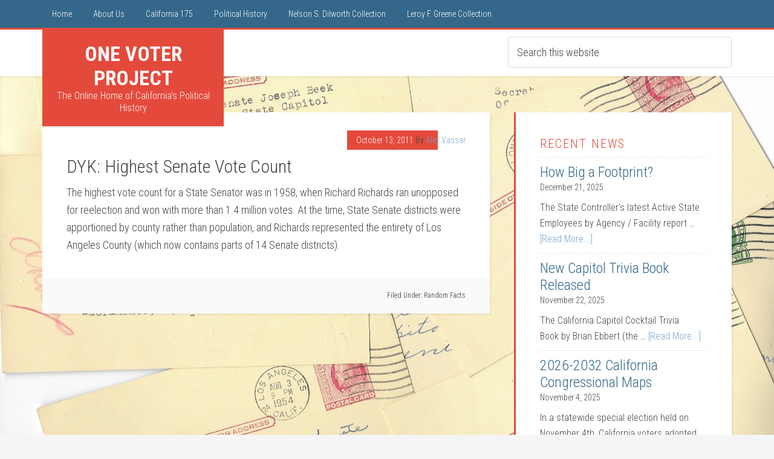

--- FILE ---
content_type: text/html; charset=UTF-8
request_url: https://www.onevoter.org/2011/10/13/dyk-highest-senate-vote-count/
body_size: 8871
content:
<!DOCTYPE html>
<html lang="en-US">
<head >
<meta charset="UTF-8" />
<meta name="viewport" content="width=device-width, initial-scale=1" />
<title>DYK: Highest Senate Vote Count</title>
<meta name='robots' content='max-image-preview:large' />
	<style>img:is([sizes="auto" i], [sizes^="auto," i]) { contain-intrinsic-size: 3000px 1500px }</style>
	<link rel='dns-prefetch' href='//fonts.googleapis.com' />
<link rel="alternate" type="application/rss+xml" title="One Voter Project &raquo; Feed" href="https://www.onevoter.org/feed/" />
<link rel="alternate" type="application/rss+xml" title="One Voter Project &raquo; Comments Feed" href="https://www.onevoter.org/comments/feed/" />
<link rel="canonical" href="https://www.onevoter.org/2011/10/13/dyk-highest-senate-vote-count/" />
<script type="text/javascript">
/* <![CDATA[ */
window._wpemojiSettings = {"baseUrl":"https:\/\/s.w.org\/images\/core\/emoji\/16.0.1\/72x72\/","ext":".png","svgUrl":"https:\/\/s.w.org\/images\/core\/emoji\/16.0.1\/svg\/","svgExt":".svg","source":{"concatemoji":"https:\/\/www.onevoter.org\/wp-includes\/js\/wp-emoji-release.min.js?ver=6.8.3"}};
/*! This file is auto-generated */
!function(s,n){var o,i,e;function c(e){try{var t={supportTests:e,timestamp:(new Date).valueOf()};sessionStorage.setItem(o,JSON.stringify(t))}catch(e){}}function p(e,t,n){e.clearRect(0,0,e.canvas.width,e.canvas.height),e.fillText(t,0,0);var t=new Uint32Array(e.getImageData(0,0,e.canvas.width,e.canvas.height).data),a=(e.clearRect(0,0,e.canvas.width,e.canvas.height),e.fillText(n,0,0),new Uint32Array(e.getImageData(0,0,e.canvas.width,e.canvas.height).data));return t.every(function(e,t){return e===a[t]})}function u(e,t){e.clearRect(0,0,e.canvas.width,e.canvas.height),e.fillText(t,0,0);for(var n=e.getImageData(16,16,1,1),a=0;a<n.data.length;a++)if(0!==n.data[a])return!1;return!0}function f(e,t,n,a){switch(t){case"flag":return n(e,"\ud83c\udff3\ufe0f\u200d\u26a7\ufe0f","\ud83c\udff3\ufe0f\u200b\u26a7\ufe0f")?!1:!n(e,"\ud83c\udde8\ud83c\uddf6","\ud83c\udde8\u200b\ud83c\uddf6")&&!n(e,"\ud83c\udff4\udb40\udc67\udb40\udc62\udb40\udc65\udb40\udc6e\udb40\udc67\udb40\udc7f","\ud83c\udff4\u200b\udb40\udc67\u200b\udb40\udc62\u200b\udb40\udc65\u200b\udb40\udc6e\u200b\udb40\udc67\u200b\udb40\udc7f");case"emoji":return!a(e,"\ud83e\udedf")}return!1}function g(e,t,n,a){var r="undefined"!=typeof WorkerGlobalScope&&self instanceof WorkerGlobalScope?new OffscreenCanvas(300,150):s.createElement("canvas"),o=r.getContext("2d",{willReadFrequently:!0}),i=(o.textBaseline="top",o.font="600 32px Arial",{});return e.forEach(function(e){i[e]=t(o,e,n,a)}),i}function t(e){var t=s.createElement("script");t.src=e,t.defer=!0,s.head.appendChild(t)}"undefined"!=typeof Promise&&(o="wpEmojiSettingsSupports",i=["flag","emoji"],n.supports={everything:!0,everythingExceptFlag:!0},e=new Promise(function(e){s.addEventListener("DOMContentLoaded",e,{once:!0})}),new Promise(function(t){var n=function(){try{var e=JSON.parse(sessionStorage.getItem(o));if("object"==typeof e&&"number"==typeof e.timestamp&&(new Date).valueOf()<e.timestamp+604800&&"object"==typeof e.supportTests)return e.supportTests}catch(e){}return null}();if(!n){if("undefined"!=typeof Worker&&"undefined"!=typeof OffscreenCanvas&&"undefined"!=typeof URL&&URL.createObjectURL&&"undefined"!=typeof Blob)try{var e="postMessage("+g.toString()+"("+[JSON.stringify(i),f.toString(),p.toString(),u.toString()].join(",")+"));",a=new Blob([e],{type:"text/javascript"}),r=new Worker(URL.createObjectURL(a),{name:"wpTestEmojiSupports"});return void(r.onmessage=function(e){c(n=e.data),r.terminate(),t(n)})}catch(e){}c(n=g(i,f,p,u))}t(n)}).then(function(e){for(var t in e)n.supports[t]=e[t],n.supports.everything=n.supports.everything&&n.supports[t],"flag"!==t&&(n.supports.everythingExceptFlag=n.supports.everythingExceptFlag&&n.supports[t]);n.supports.everythingExceptFlag=n.supports.everythingExceptFlag&&!n.supports.flag,n.DOMReady=!1,n.readyCallback=function(){n.DOMReady=!0}}).then(function(){return e}).then(function(){var e;n.supports.everything||(n.readyCallback(),(e=n.source||{}).concatemoji?t(e.concatemoji):e.wpemoji&&e.twemoji&&(t(e.twemoji),t(e.wpemoji)))}))}((window,document),window._wpemojiSettings);
/* ]]> */
</script>
<link rel='stylesheet' id='education-pro-theme-css' href='https://www.onevoter.org/wp-content/themes/education-pro/style.css?ver=3.0.2' type='text/css' media='all' />
<style id='wp-emoji-styles-inline-css' type='text/css'>

	img.wp-smiley, img.emoji {
		display: inline !important;
		border: none !important;
		box-shadow: none !important;
		height: 1em !important;
		width: 1em !important;
		margin: 0 0.07em !important;
		vertical-align: -0.1em !important;
		background: none !important;
		padding: 0 !important;
	}
</style>
<link rel='stylesheet' id='wp-block-library-css' href='https://www.onevoter.org/wp-includes/css/dist/block-library/style.min.css?ver=6.8.3' type='text/css' media='all' />
<style id='classic-theme-styles-inline-css' type='text/css'>
/*! This file is auto-generated */
.wp-block-button__link{color:#fff;background-color:#32373c;border-radius:9999px;box-shadow:none;text-decoration:none;padding:calc(.667em + 2px) calc(1.333em + 2px);font-size:1.125em}.wp-block-file__button{background:#32373c;color:#fff;text-decoration:none}
</style>
<style id='global-styles-inline-css' type='text/css'>
:root{--wp--preset--aspect-ratio--square: 1;--wp--preset--aspect-ratio--4-3: 4/3;--wp--preset--aspect-ratio--3-4: 3/4;--wp--preset--aspect-ratio--3-2: 3/2;--wp--preset--aspect-ratio--2-3: 2/3;--wp--preset--aspect-ratio--16-9: 16/9;--wp--preset--aspect-ratio--9-16: 9/16;--wp--preset--color--black: #000000;--wp--preset--color--cyan-bluish-gray: #abb8c3;--wp--preset--color--white: #ffffff;--wp--preset--color--pale-pink: #f78da7;--wp--preset--color--vivid-red: #cf2e2e;--wp--preset--color--luminous-vivid-orange: #ff6900;--wp--preset--color--luminous-vivid-amber: #fcb900;--wp--preset--color--light-green-cyan: #7bdcb5;--wp--preset--color--vivid-green-cyan: #00d084;--wp--preset--color--pale-cyan-blue: #8ed1fc;--wp--preset--color--vivid-cyan-blue: #0693e3;--wp--preset--color--vivid-purple: #9b51e0;--wp--preset--gradient--vivid-cyan-blue-to-vivid-purple: linear-gradient(135deg,rgba(6,147,227,1) 0%,rgb(155,81,224) 100%);--wp--preset--gradient--light-green-cyan-to-vivid-green-cyan: linear-gradient(135deg,rgb(122,220,180) 0%,rgb(0,208,130) 100%);--wp--preset--gradient--luminous-vivid-amber-to-luminous-vivid-orange: linear-gradient(135deg,rgba(252,185,0,1) 0%,rgba(255,105,0,1) 100%);--wp--preset--gradient--luminous-vivid-orange-to-vivid-red: linear-gradient(135deg,rgba(255,105,0,1) 0%,rgb(207,46,46) 100%);--wp--preset--gradient--very-light-gray-to-cyan-bluish-gray: linear-gradient(135deg,rgb(238,238,238) 0%,rgb(169,184,195) 100%);--wp--preset--gradient--cool-to-warm-spectrum: linear-gradient(135deg,rgb(74,234,220) 0%,rgb(151,120,209) 20%,rgb(207,42,186) 40%,rgb(238,44,130) 60%,rgb(251,105,98) 80%,rgb(254,248,76) 100%);--wp--preset--gradient--blush-light-purple: linear-gradient(135deg,rgb(255,206,236) 0%,rgb(152,150,240) 100%);--wp--preset--gradient--blush-bordeaux: linear-gradient(135deg,rgb(254,205,165) 0%,rgb(254,45,45) 50%,rgb(107,0,62) 100%);--wp--preset--gradient--luminous-dusk: linear-gradient(135deg,rgb(255,203,112) 0%,rgb(199,81,192) 50%,rgb(65,88,208) 100%);--wp--preset--gradient--pale-ocean: linear-gradient(135deg,rgb(255,245,203) 0%,rgb(182,227,212) 50%,rgb(51,167,181) 100%);--wp--preset--gradient--electric-grass: linear-gradient(135deg,rgb(202,248,128) 0%,rgb(113,206,126) 100%);--wp--preset--gradient--midnight: linear-gradient(135deg,rgb(2,3,129) 0%,rgb(40,116,252) 100%);--wp--preset--font-size--small: 13px;--wp--preset--font-size--medium: 20px;--wp--preset--font-size--large: 36px;--wp--preset--font-size--x-large: 42px;--wp--preset--spacing--20: 0.44rem;--wp--preset--spacing--30: 0.67rem;--wp--preset--spacing--40: 1rem;--wp--preset--spacing--50: 1.5rem;--wp--preset--spacing--60: 2.25rem;--wp--preset--spacing--70: 3.38rem;--wp--preset--spacing--80: 5.06rem;--wp--preset--shadow--natural: 6px 6px 9px rgba(0, 0, 0, 0.2);--wp--preset--shadow--deep: 12px 12px 50px rgba(0, 0, 0, 0.4);--wp--preset--shadow--sharp: 6px 6px 0px rgba(0, 0, 0, 0.2);--wp--preset--shadow--outlined: 6px 6px 0px -3px rgba(255, 255, 255, 1), 6px 6px rgba(0, 0, 0, 1);--wp--preset--shadow--crisp: 6px 6px 0px rgba(0, 0, 0, 1);}:where(.is-layout-flex){gap: 0.5em;}:where(.is-layout-grid){gap: 0.5em;}body .is-layout-flex{display: flex;}.is-layout-flex{flex-wrap: wrap;align-items: center;}.is-layout-flex > :is(*, div){margin: 0;}body .is-layout-grid{display: grid;}.is-layout-grid > :is(*, div){margin: 0;}:where(.wp-block-columns.is-layout-flex){gap: 2em;}:where(.wp-block-columns.is-layout-grid){gap: 2em;}:where(.wp-block-post-template.is-layout-flex){gap: 1.25em;}:where(.wp-block-post-template.is-layout-grid){gap: 1.25em;}.has-black-color{color: var(--wp--preset--color--black) !important;}.has-cyan-bluish-gray-color{color: var(--wp--preset--color--cyan-bluish-gray) !important;}.has-white-color{color: var(--wp--preset--color--white) !important;}.has-pale-pink-color{color: var(--wp--preset--color--pale-pink) !important;}.has-vivid-red-color{color: var(--wp--preset--color--vivid-red) !important;}.has-luminous-vivid-orange-color{color: var(--wp--preset--color--luminous-vivid-orange) !important;}.has-luminous-vivid-amber-color{color: var(--wp--preset--color--luminous-vivid-amber) !important;}.has-light-green-cyan-color{color: var(--wp--preset--color--light-green-cyan) !important;}.has-vivid-green-cyan-color{color: var(--wp--preset--color--vivid-green-cyan) !important;}.has-pale-cyan-blue-color{color: var(--wp--preset--color--pale-cyan-blue) !important;}.has-vivid-cyan-blue-color{color: var(--wp--preset--color--vivid-cyan-blue) !important;}.has-vivid-purple-color{color: var(--wp--preset--color--vivid-purple) !important;}.has-black-background-color{background-color: var(--wp--preset--color--black) !important;}.has-cyan-bluish-gray-background-color{background-color: var(--wp--preset--color--cyan-bluish-gray) !important;}.has-white-background-color{background-color: var(--wp--preset--color--white) !important;}.has-pale-pink-background-color{background-color: var(--wp--preset--color--pale-pink) !important;}.has-vivid-red-background-color{background-color: var(--wp--preset--color--vivid-red) !important;}.has-luminous-vivid-orange-background-color{background-color: var(--wp--preset--color--luminous-vivid-orange) !important;}.has-luminous-vivid-amber-background-color{background-color: var(--wp--preset--color--luminous-vivid-amber) !important;}.has-light-green-cyan-background-color{background-color: var(--wp--preset--color--light-green-cyan) !important;}.has-vivid-green-cyan-background-color{background-color: var(--wp--preset--color--vivid-green-cyan) !important;}.has-pale-cyan-blue-background-color{background-color: var(--wp--preset--color--pale-cyan-blue) !important;}.has-vivid-cyan-blue-background-color{background-color: var(--wp--preset--color--vivid-cyan-blue) !important;}.has-vivid-purple-background-color{background-color: var(--wp--preset--color--vivid-purple) !important;}.has-black-border-color{border-color: var(--wp--preset--color--black) !important;}.has-cyan-bluish-gray-border-color{border-color: var(--wp--preset--color--cyan-bluish-gray) !important;}.has-white-border-color{border-color: var(--wp--preset--color--white) !important;}.has-pale-pink-border-color{border-color: var(--wp--preset--color--pale-pink) !important;}.has-vivid-red-border-color{border-color: var(--wp--preset--color--vivid-red) !important;}.has-luminous-vivid-orange-border-color{border-color: var(--wp--preset--color--luminous-vivid-orange) !important;}.has-luminous-vivid-amber-border-color{border-color: var(--wp--preset--color--luminous-vivid-amber) !important;}.has-light-green-cyan-border-color{border-color: var(--wp--preset--color--light-green-cyan) !important;}.has-vivid-green-cyan-border-color{border-color: var(--wp--preset--color--vivid-green-cyan) !important;}.has-pale-cyan-blue-border-color{border-color: var(--wp--preset--color--pale-cyan-blue) !important;}.has-vivid-cyan-blue-border-color{border-color: var(--wp--preset--color--vivid-cyan-blue) !important;}.has-vivid-purple-border-color{border-color: var(--wp--preset--color--vivid-purple) !important;}.has-vivid-cyan-blue-to-vivid-purple-gradient-background{background: var(--wp--preset--gradient--vivid-cyan-blue-to-vivid-purple) !important;}.has-light-green-cyan-to-vivid-green-cyan-gradient-background{background: var(--wp--preset--gradient--light-green-cyan-to-vivid-green-cyan) !important;}.has-luminous-vivid-amber-to-luminous-vivid-orange-gradient-background{background: var(--wp--preset--gradient--luminous-vivid-amber-to-luminous-vivid-orange) !important;}.has-luminous-vivid-orange-to-vivid-red-gradient-background{background: var(--wp--preset--gradient--luminous-vivid-orange-to-vivid-red) !important;}.has-very-light-gray-to-cyan-bluish-gray-gradient-background{background: var(--wp--preset--gradient--very-light-gray-to-cyan-bluish-gray) !important;}.has-cool-to-warm-spectrum-gradient-background{background: var(--wp--preset--gradient--cool-to-warm-spectrum) !important;}.has-blush-light-purple-gradient-background{background: var(--wp--preset--gradient--blush-light-purple) !important;}.has-blush-bordeaux-gradient-background{background: var(--wp--preset--gradient--blush-bordeaux) !important;}.has-luminous-dusk-gradient-background{background: var(--wp--preset--gradient--luminous-dusk) !important;}.has-pale-ocean-gradient-background{background: var(--wp--preset--gradient--pale-ocean) !important;}.has-electric-grass-gradient-background{background: var(--wp--preset--gradient--electric-grass) !important;}.has-midnight-gradient-background{background: var(--wp--preset--gradient--midnight) !important;}.has-small-font-size{font-size: var(--wp--preset--font-size--small) !important;}.has-medium-font-size{font-size: var(--wp--preset--font-size--medium) !important;}.has-large-font-size{font-size: var(--wp--preset--font-size--large) !important;}.has-x-large-font-size{font-size: var(--wp--preset--font-size--x-large) !important;}
:where(.wp-block-post-template.is-layout-flex){gap: 1.25em;}:where(.wp-block-post-template.is-layout-grid){gap: 1.25em;}
:where(.wp-block-columns.is-layout-flex){gap: 2em;}:where(.wp-block-columns.is-layout-grid){gap: 2em;}
:root :where(.wp-block-pullquote){font-size: 1.5em;line-height: 1.6;}
</style>
<link rel='stylesheet' id='dashicons-css' href='https://www.onevoter.org/wp-includes/css/dashicons.min.css?ver=6.8.3' type='text/css' media='all' />
<link rel='stylesheet' id='google-fonts-css' href='//fonts.googleapis.com/css?family=Roboto+Condensed%3A300%2C700&#038;ver=3.0.2' type='text/css' media='all' />
<!--[if lt IE 9]>
<script type="text/javascript" src="https://www.onevoter.org/wp-content/themes/genesis/lib/js/html5shiv.min.js?ver=3.7.3" id="html5shiv-js"></script>
<![endif]-->
<script type="text/javascript" src="https://www.onevoter.org/wp-includes/js/jquery/jquery.min.js?ver=3.7.1" id="jquery-core-js"></script>
<script type="text/javascript" src="https://www.onevoter.org/wp-includes/js/jquery/jquery-migrate.min.js?ver=3.4.1" id="jquery-migrate-js"></script>
<script type="text/javascript" src="https://www.onevoter.org/wp-content/themes/education-pro/js/responsive-menu.js?ver=1.0.0" id="education-responsive-menu-js"></script>
<link rel="https://api.w.org/" href="https://www.onevoter.org/wp-json/" /><link rel="alternate" title="JSON" type="application/json" href="https://www.onevoter.org/wp-json/wp/v2/posts/55" /><link rel="EditURI" type="application/rsd+xml" title="RSD" href="https://www.onevoter.org/xmlrpc.php?rsd" />
<link rel="alternate" title="oEmbed (JSON)" type="application/json+oembed" href="https://www.onevoter.org/wp-json/oembed/1.0/embed?url=https%3A%2F%2Fwww.onevoter.org%2F2011%2F10%2F13%2Fdyk-highest-senate-vote-count%2F" />
<link rel="alternate" title="oEmbed (XML)" type="text/xml+oembed" href="https://www.onevoter.org/wp-json/oembed/1.0/embed?url=https%3A%2F%2Fwww.onevoter.org%2F2011%2F10%2F13%2Fdyk-highest-senate-vote-count%2F&#038;format=xml" />
<script src='https://wordpress.realslmshaney.com/?dm=1118596e74df991c17e4219e8f11ea8c&amp;action=load&amp;blogid=4&amp;siteid=1&amp;t=1094445277&amp;back=https%3A%2F%2Fwww.onevoter.org%2F2011%2F10%2F13%2Fdyk-highest-senate-vote-count%2F' type='text/javascript'></script><style data-context="foundation-flickity-css">/*! Flickity v2.0.2
http://flickity.metafizzy.co
---------------------------------------------- */.flickity-enabled{position:relative}.flickity-enabled:focus{outline:0}.flickity-viewport{overflow:hidden;position:relative;height:100%}.flickity-slider{position:absolute;width:100%;height:100%}.flickity-enabled.is-draggable{-webkit-tap-highlight-color:transparent;tap-highlight-color:transparent;-webkit-user-select:none;-moz-user-select:none;-ms-user-select:none;user-select:none}.flickity-enabled.is-draggable .flickity-viewport{cursor:move;cursor:-webkit-grab;cursor:grab}.flickity-enabled.is-draggable .flickity-viewport.is-pointer-down{cursor:-webkit-grabbing;cursor:grabbing}.flickity-prev-next-button{position:absolute;top:50%;width:44px;height:44px;border:none;border-radius:50%;background:#fff;background:hsla(0,0%,100%,.75);cursor:pointer;-webkit-transform:translateY(-50%);transform:translateY(-50%)}.flickity-prev-next-button:hover{background:#fff}.flickity-prev-next-button:focus{outline:0;box-shadow:0 0 0 5px #09f}.flickity-prev-next-button:active{opacity:.6}.flickity-prev-next-button.previous{left:10px}.flickity-prev-next-button.next{right:10px}.flickity-rtl .flickity-prev-next-button.previous{left:auto;right:10px}.flickity-rtl .flickity-prev-next-button.next{right:auto;left:10px}.flickity-prev-next-button:disabled{opacity:.3;cursor:auto}.flickity-prev-next-button svg{position:absolute;left:20%;top:20%;width:60%;height:60%}.flickity-prev-next-button .arrow{fill:#333}.flickity-page-dots{position:absolute;width:100%;bottom:-25px;padding:0;margin:0;list-style:none;text-align:center;line-height:1}.flickity-rtl .flickity-page-dots{direction:rtl}.flickity-page-dots .dot{display:inline-block;width:10px;height:10px;margin:0 8px;background:#333;border-radius:50%;opacity:.25;cursor:pointer}.flickity-page-dots .dot.is-selected{opacity:1}</style><style data-context="foundation-slideout-css">.slideout-menu{position:fixed;left:0;top:0;bottom:0;right:auto;z-index:0;width:256px;overflow-y:auto;-webkit-overflow-scrolling:touch;display:none}.slideout-menu.pushit-right{left:auto;right:0}.slideout-panel{position:relative;z-index:1;will-change:transform}.slideout-open,.slideout-open .slideout-panel,.slideout-open body{overflow:hidden}.slideout-open .slideout-menu{display:block}.pushit{display:none}</style><link rel="icon" href="https://www.onevoter.org/wp-content/themes/education-pro/images/favicon.ico" />
<style type="text/css" id="custom-background-css">
body.custom-background { background-image: url("https://www.onevoter.org/wp-content/uploads/sites/4/2021/02/1954-Postcards-for-Joe-Beek.jpg"); background-position: center bottom; background-size: contain; background-repeat: repeat; background-attachment: scroll; }
</style>
	<style>.ios7.web-app-mode.has-fixed header{ background-color: rgba(3,122,221,.88);}</style></head>
<body class="wp-singular post-template-default single single-post postid-55 single-format-standard custom-background wp-theme-genesis wp-child-theme-education-pro custom-header content-sidebar" itemscope itemtype="https://schema.org/WebPage"><div class="site-container"><nav class="nav-primary" aria-label="Main" itemscope itemtype="https://schema.org/SiteNavigationElement"><div class="wrap"><ul id="menu-about-us" class="menu genesis-nav-menu menu-primary"><li id="menu-item-2575" class="menu-item menu-item-type-custom menu-item-object-custom menu-item-home menu-item-2575"><a href="http://www.onevoter.org/" itemprop="url"><span itemprop="name">Home</span></a></li>
<li id="menu-item-2578" class="menu-item menu-item-type-post_type menu-item-object-page menu-item-has-children menu-item-2578"><a href="https://www.onevoter.org/contact/" itemprop="url"><span itemprop="name">About Us</span></a>
<ul class="sub-menu">
	<li id="menu-item-2579" class="menu-item menu-item-type-post_type menu-item-object-page menu-item-2579"><a href="https://www.onevoter.org/joincalifornia/" itemprop="url"><span itemprop="name">JoinCalifornia</span></a></li>
	<li id="menu-item-2581" class="menu-item menu-item-type-post_type menu-item-object-page menu-item-2581"><a href="https://www.onevoter.org/as-a-reference/" itemprop="url"><span itemprop="name">Use as a Reference</span></a></li>
</ul>
</li>
<li id="menu-item-3951" class="menu-item menu-item-type-post_type menu-item-object-page menu-item-has-children menu-item-3951"><a href="https://www.onevoter.org/california175/" itemprop="url"><span itemprop="name">California 175</span></a>
<ul class="sub-menu">
	<li id="menu-item-3964" class="menu-item menu-item-type-post_type menu-item-object-page menu-item-3964"><a href="https://www.onevoter.org/california175/history/" itemprop="url"><span itemprop="name">1849-1850 Events</span></a></li>
	<li id="menu-item-3963" class="menu-item menu-item-type-post_type menu-item-object-page menu-item-3963"><a href="https://www.onevoter.org/california175/events/" itemprop="url"><span itemprop="name">Events Calendar</span></a></li>
</ul>
</li>
<li id="menu-item-2584" class="menu-item menu-item-type-post_type menu-item-object-page menu-item-has-children menu-item-2584"><a href="https://www.onevoter.org/political-history/" itemprop="url"><span itemprop="name">Political History</span></a>
<ul class="sub-menu">
	<li id="menu-item-3775" class="menu-item menu-item-type-post_type menu-item-object-page menu-item-3775"><a href="https://www.onevoter.org/senate-assembly-districts/" itemprop="url"><span itemprop="name">2021 Senate to Assembly District Table</span></a></li>
	<li id="menu-item-3551" class="menu-item menu-item-type-post_type menu-item-object-page menu-item-3551"><a href="https://www.onevoter.org/capitol-coverage/" itemprop="url"><span itemprop="name">Covering the Capitol</span></a></li>
	<li id="menu-item-3541" class="menu-item menu-item-type-post_type menu-item-object-page menu-item-3541"><a href="https://www.onevoter.org/scott-lays-sofa-degree/" itemprop="url"><span itemprop="name">Scott Lay’s Sofa Degree</span></a></li>
	<li id="menu-item-2582" class="menu-item menu-item-type-post_type menu-item-object-page menu-item-2582"><a href="https://www.onevoter.org/reports/" itemprop="url"><span itemprop="name">Legislative Committee Reports</span></a></li>
	<li id="menu-item-3614" class="menu-item menu-item-type-post_type menu-item-object-page menu-item-3614"><a href="https://www.onevoter.org/legislative-staff/" itemprop="url"><span itemprop="name">Legislative Staff</span></a></li>
	<li id="menu-item-2583" class="menu-item menu-item-type-post_type menu-item-object-page menu-item-2583"><a href="https://www.onevoter.org/term-limits-in-california/" itemprop="url"><span itemprop="name">Term Limits in California</span></a></li>
	<li id="menu-item-2643" class="menu-item menu-item-type-post_type menu-item-object-page menu-item-2643"><a href="https://www.onevoter.org/notable-noes/" itemprop="url"><span itemprop="name">Notable No Votes</span></a></li>
	<li id="menu-item-2565" class="menu-item menu-item-type-custom menu-item-object-custom menu-item-2565"><a href="http://www.joincalifornia.com/page/8" itemprop="url"><span itemprop="name">Redistricting</span></a></li>
</ul>
</li>
<li id="menu-item-3277" class="menu-item menu-item-type-post_type menu-item-object-page menu-item-has-children menu-item-3277"><a href="https://www.onevoter.org/dilworth/" itemprop="url"><span itemprop="name">Nelson S. Dilworth Collection</span></a>
<ul class="sub-menu">
	<li id="menu-item-3843" class="menu-item menu-item-type-post_type menu-item-object-page menu-item-3843"><a href="https://www.onevoter.org/military-history/" itemprop="url"><span itemprop="name">California’s Military History</span></a></li>
</ul>
</li>
<li id="menu-item-2586" class="menu-item menu-item-type-post_type menu-item-object-page menu-item-2586"><a href="https://www.onevoter.org/greene-collection/" itemprop="url"><span itemprop="name">Leroy F. Greene Collection</span></a></li>
</ul></div></nav><header class="site-header" itemscope itemtype="https://schema.org/WPHeader"><div class="wrap"><div class="title-area"><p class="site-title" itemprop="headline"><a href="https://www.onevoter.org/">One Voter Project</a></p><p class="site-description" itemprop="description">The Online Home of California&#039;s Political History</p></div><div class="widget-area header-widget-area"><section id="search-2" class="widget widget_search"><div class="widget-wrap"><form class="search-form" itemprop="potentialAction" itemscope itemtype="https://schema.org/SearchAction" method="get" action="https://www.onevoter.org/" role="search"><input class="search-form-input" type="search" itemprop="query-input" name="s" id="searchform-6966f770e75f27.80971696" placeholder="Search this website"><input class="search-form-submit" type="submit" value="Search"><meta itemprop="target" content="https://www.onevoter.org/?s={s}"></form></div></section>
</div></div></header><div class="site-inner"><div class="content-sidebar-wrap"><main class="content"><article class="post-55 post type-post status-publish format-standard category-random-facts entry" itemscope itemtype="https://schema.org/CreativeWork"><header class="entry-header"><p class="entry-meta"><time class="entry-time" itemprop="datePublished" datetime="2011-10-13T23:47:11-07:00">October 13, 2011</time> By <span class="entry-author" itemprop="author" itemscope itemtype="https://schema.org/Person"><a href="https://www.onevoter.org/author/onevoter/" class="entry-author-link" itemprop="url" rel="author"><span class="entry-author-name" itemprop="name">Alex Vassar</span></a></span>  </p><h1 class="entry-title" itemprop="headline">DYK: Highest Senate Vote Count</h1>
</header><div class="entry-content" itemprop="text"><p>The highest vote count for a State Senator was in 1958, when Richard Richards ran unopposed for reelection and won with more than 1.4 million votes. At the time, State Senate districts were apportioned by county rather than population, and Richards represented the entirety of Los Angeles County (which now contains parts of 14 Senate districts).</p>
</div><footer class="entry-footer"><p class="entry-meta"><span class="entry-categories">Filed Under: <a href="https://www.onevoter.org/category/random-facts/" rel="category tag">Random Facts</a></span> </p></footer></article></main><aside class="sidebar sidebar-primary widget-area" role="complementary" aria-label="Primary Sidebar" itemscope itemtype="https://schema.org/WPSideBar"><section id="featured-post-2" class="widget featured-content featuredpost"><div class="widget-wrap"><h4 class="widget-title widgettitle">Recent News</h4>
<article class="post-4110 post type-post status-publish format-standard category-california-law category-constitutional-officers category-current-research category-top-stories entry"><header class="entry-header"><h2 class="entry-title" itemprop="headline"><a href="https://www.onevoter.org/2025/12/21/how-big-a-footprint/">How Big a Footprint?</a></h2><p class="entry-meta"><time class="entry-time" itemprop="datePublished" datetime="2025-12-21T13:57:40-08:00">December 21, 2025</time></p></header><div class="entry-content"><p>The State Controller's latest Active State Employees by Agency / Facility report &#x02026; <a href="https://www.onevoter.org/2025/12/21/how-big-a-footprint/" class="more-link">[Read More...]</a></p></div></article><article class="post-4103 post type-post status-publish format-standard category-california-law category-current-research category-legislation category-political-parties category-state-assembly category-state-senate category-top-stories entry"><header class="entry-header"><h2 class="entry-title" itemprop="headline"><a href="https://www.onevoter.org/2025/11/22/new-capitol-trivia-book-released/">New Capitol Trivia Book Released</a></h2><p class="entry-meta"><time class="entry-time" itemprop="datePublished" datetime="2025-11-22T00:08:50-08:00">November 22, 2025</time></p></header><div class="entry-content"><p>The California Capitol Cocktail Trivia Book&nbsp;by Brian Ebbert (the &#x02026; <a href="https://www.onevoter.org/2025/11/22/new-capitol-trivia-book-released/" class="more-link">[Read More...]</a></p></div></article><article class="post-4099 post type-post status-publish format-standard category-california-law category-current-research category-redistricting category-top-stories entry"><header class="entry-header"><h2 class="entry-title" itemprop="headline"><a href="https://www.onevoter.org/2025/11/04/2026-2032-california-congressional-maps/">2026-2032 California Congressional Maps</a></h2><p class="entry-meta"><time class="entry-time" itemprop="datePublished" datetime="2025-11-04T22:08:57-08:00">November 4, 2025</time></p></header><div class="entry-content"><p>In a statewide special election held on November 4th, California voters adopted &#x02026; <a href="https://www.onevoter.org/2025/11/04/2026-2032-california-congressional-maps/" class="more-link">[Read More...]</a></p></div></article><article class="post-4011 post type-post status-publish format-standard category-current-research category-joincalifornia category-state-assembly category-state-senate category-term-limits category-top-stories entry"><header class="entry-header"><h2 class="entry-title" itemprop="headline"><a href="https://www.onevoter.org/2024/12/14/new-2025-california-lawmaker-released/">New 2025 &#8220;California Lawmaker&#8221; Released</a></h2><p class="entry-meta"><time class="entry-time" itemprop="datePublished" datetime="2024-12-14T12:38:54-08:00">December 14, 2024</time></p></header><div class="entry-content"><p>The new edition of "California Lawmaker" by JoinCalifornia.com editor Alex &#x02026; <a href="https://www.onevoter.org/2024/12/14/new-2025-california-lawmaker-released/" class="more-link">[Read More...]</a></p></div></article><article class="post-4007 post type-post status-publish format-standard category-california-law category-current-research category-legislation category-propositions category-state-assembly category-state-senate category-term-limits entry"><header class="entry-header"><h2 class="entry-title" itemprop="headline"><a href="https://www.onevoter.org/2024/12/08/legislative-retirement/">Legislative Retirement</a></h2><p class="entry-meta"><time class="entry-time" itemprop="datePublished" datetime="2024-12-08T21:35:59-08:00">December 8, 2024</time></p></header><div class="entry-content"><p>In December 2024, Assemblyman Corey Jackson introduced legislation (ACA 2 of &#x02026; <a href="https://www.onevoter.org/2024/12/08/legislative-retirement/" class="more-link">[Read More...]</a></p></div></article></div></section>
</aside></div></div><div class="footer-widgets"><div class="wrap"><div class="widget-area footer-widgets-1 footer-widget-area"><section id="latest-tweets-5" class="widget latest-tweets"><div class="widget-wrap"><h4 class="widget-title widgettitle">Latest Tweets</h4>
<ul>
<li><span class="tweet-text"></span> <span class="tweet-details"><a href="http://twitter.com/alexcvassar/status/" target="_blank" rel="nofollow"><span style="font-size: 85%;">Just now</span></a></span></li><li class="last"><a href="http://twitter.com/alexcvassar">More Tweets by Alex Vassar</a></li></ul>
</div></section>
</div><div class="widget-area footer-widgets-2 footer-widget-area"><section id="featured-post-3" class="widget featured-content featuredpost"><div class="widget-wrap"><h4 class="widget-title widgettitle">Fun Fact</h4>
<article class="post-2909 post type-post status-publish format-standard category-random-facts entry"><div class="entry-content"><p>There has been a single &#8220;Dean of the Assembly&#8221; for 81 of the last 83 years. That will end for the foreseeable future when Mike Gatto leaves in 2016.</p>
</div></article></div></section>
</div><div class="widget-area footer-widgets-3 footer-widget-area"><section id="featured-page-2" class="widget featured-content featuredpage"><div class="widget-wrap"><h4 class="widget-title widgettitle">California Lawmaker 2021</h4>
<article class="post-3147 page type-page status-publish has-post-thumbnail entry"><a href="https://www.onevoter.org/california-lawmaker/" class="aligncenter" aria-hidden="true" tabindex="-1"><img width="150" height="150" src="https://www.onevoter.org/wp-content/uploads/sites/4/2017/01/square-book-150x150.jpg" class="entry-image attachment-page" alt="" itemprop="image" decoding="async" loading="lazy" srcset="https://www.onevoter.org/wp-content/uploads/sites/4/2017/01/square-book-150x150.jpg 150w, https://www.onevoter.org/wp-content/uploads/sites/4/2017/01/square-book.jpg 298w, https://www.onevoter.org/wp-content/uploads/sites/4/2017/01/square-book-90x90.jpg 90w, https://www.onevoter.org/wp-content/uploads/sites/4/2017/01/square-book-144x144.jpg 144w" sizes="auto, (max-width: 150px) 100vw, 150px" /></a><header class="entry-header"><h2 class="entry-title" itemprop="headline"><a href="https://www.onevoter.org/california-lawmaker/">Now Available on Amazon</a></h2></header></article></div></section>
</div><div class="widget-area footer-widgets-4 footer-widget-area">
		<section id="recent-posts-2" class="widget widget_recent_entries"><div class="widget-wrap">
		<h4 class="widget-title widgettitle">Recent Posts</h4>

		<ul>
											<li>
					<a href="https://www.onevoter.org/2025/12/21/how-big-a-footprint/">How Big a Footprint?</a>
											<span class="post-date">December 21, 2025</span>
									</li>
											<li>
					<a href="https://www.onevoter.org/2025/11/22/new-capitol-trivia-book-released/">New Capitol Trivia Book Released</a>
											<span class="post-date">November 22, 2025</span>
									</li>
											<li>
					<a href="https://www.onevoter.org/2025/11/04/2026-2032-california-congressional-maps/">2026-2032 California Congressional Maps</a>
											<span class="post-date">November 4, 2025</span>
									</li>
											<li>
					<a href="https://www.onevoter.org/2024/12/19/legislator-hometowns/">Legislator Hometowns</a>
											<span class="post-date">December 19, 2024</span>
									</li>
					</ul>

		</div></section>
</div></div></div><footer class="site-footer" itemscope itemtype="https://schema.org/WPFooter"><div class="wrap"><p>Copyright &#x000A9;&nbsp;2026 &#x000B7; <a href="http://my.studiopress.com/themes/education/">Education Pro</a> on <a href="https://www.studiopress.com/">Genesis Framework</a> &#x000B7; <a href="https://wordpress.org/">WordPress</a> &#x000B7; <a href="https://www.onevoter.org/wp-login.php">Log in</a></p></div></footer></div><script type="speculationrules">
{"prefetch":[{"source":"document","where":{"and":[{"href_matches":"\/*"},{"not":{"href_matches":["\/wp-*.php","\/wp-admin\/*","\/wp-content\/uploads\/sites\/4\/*","\/wp-content\/*","\/wp-content\/plugins\/*","\/wp-content\/themes\/education-pro\/*","\/wp-content\/themes\/genesis\/*","\/*\\?(.+)"]}},{"not":{"selector_matches":"a[rel~=\"nofollow\"]"}},{"not":{"selector_matches":".no-prefetch, .no-prefetch a"}}]},"eagerness":"conservative"}]}
</script>
<!-- Powered by WPtouch: 4.3.61 --><script type=“text/javascript”>

  var _gaq = _gaq || [];
  _gaq.push([‘_setAccount’, ‘UA-33777181-1’]);
  _gaq.push([‘_trackPageview’]);

  (function() {
    var ga = document.createElement(‘script’); ga.type = ‘text/javascript’; ga.async = true;
    ga.src = (‘https:’ == document.location.protocol ? ‘https://ssl' : ‘http://www') + ‘.google-analytics.com/ga.js';
    var s = document.getElementsByTagName(‘script’)[0]; s.parentNode.insertBefore(ga, s);
  })();

</script></body></html>
